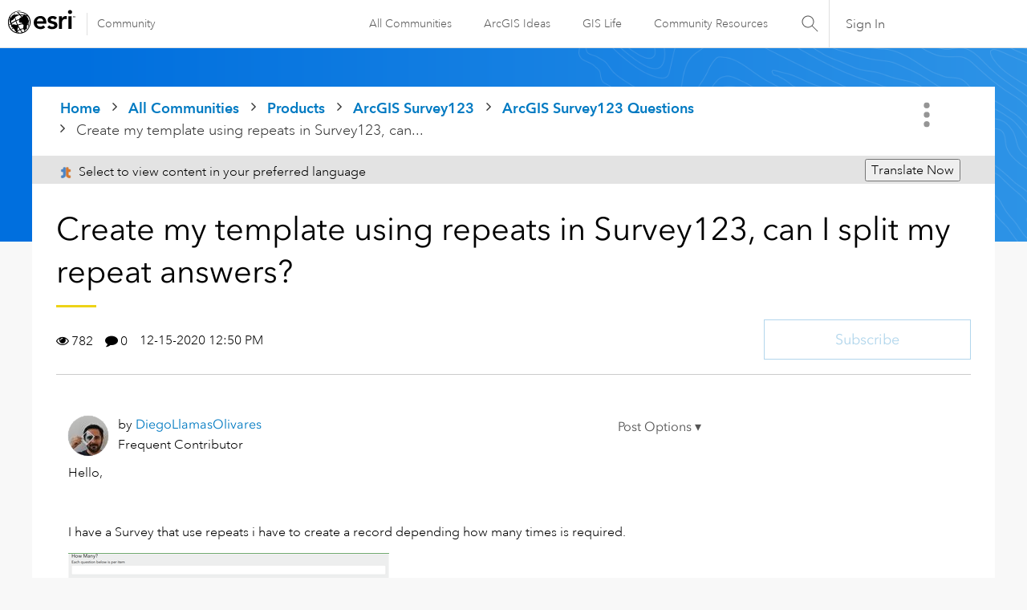

--- FILE ---
content_type: text/html; charset=UTF-8
request_url: https://community.esri.com/t5/arcgis-survey123-questions/create-my-template-using-repeats-in-survey123-can/td-p/1009918
body_size: 1873
content:
<!DOCTYPE html>
<html lang="en">
<head>
    <meta charset="utf-8">
    <meta name="viewport" content="width=device-width, initial-scale=1">
    <title></title>
    <style>
        body {
            font-family: "Arial";
        }
    </style>
    <script type="text/javascript">
    window.awsWafCookieDomainList = [];
    window.gokuProps = {
"key":"AQIDAHjcYu/GjX+QlghicBgQ/7bFaQZ+m5FKCMDnO+vTbNg96AHZ4WDspB1aFJyVQH2dkUBmAAAAfjB8BgkqhkiG9w0BBwagbzBtAgEAMGgGCSqGSIb3DQEHATAeBglghkgBZQMEAS4wEQQM7W6WqUCbHzul4jDCAgEQgDu69PTxw/7akKqxxDbZaXLC4vs4UibAla0yObX4jAjWnHi++X1x+9kjy7qUhd1j/dlv+Ad8Wd1vFcvx4w==",
          "iv":"D549kwEoQAAADSoj",
          "context":"IhGHt2pjPtm+yh7knC3JmlrOdw6p5AuyBTh9pcZ4h/zN2Y9oF47newJB+OtjPK9AHkXOQS0AJbwSm5ASUhbgJlwKs01jhu3n0I2Ih/ehLBkIoJjjUO63cePJFcHNJM/acWeemQNy+cONgnVhsllbMz2UMty2GCWb6kNXmp55+2E6BhVx/7pWbDCAiuDjrFF5QZn6PTvpmXCHgOkc3P4hlDyzrq1donTLBMEAFjKbWovObsGGQ918DUDxwYckqQ2q36B/gZjQhW3SYRM0zefIIk6t1coQgkyjsFfTECIDIHd9j0lcB2H0GWcD36nrNFL4kr5BsCojOcyatkSO1lvD9nYhFZKZq2hO9ylLRJi/6DHN8oVTvjBp1RBAqTCGC7tSaMnVARxUIuKi+GyA337UuAKo2uABt3rc"
};
    </script>
    <script src="https://bc0439715fa6.967eb88d.us-east-2.token.awswaf.com/bc0439715fa6/dd69015656bc/4f1470dc65ad/challenge.js"></script>
</head>
<body>
    <div id="challenge-container"></div>
    <script type="text/javascript">
        AwsWafIntegration.saveReferrer();
        AwsWafIntegration.checkForceRefresh().then((forceRefresh) => {
            if (forceRefresh) {
                AwsWafIntegration.forceRefreshToken().then(() => {
                    window.location.reload(true);
                });
            } else {
                AwsWafIntegration.getToken().then(() => {
                    window.location.reload(true);
                });
            }
        });
    </script>
    <noscript>
        <h1>JavaScript is disabled</h1>
        In order to continue, we need to verify that you're not a robot.
        This requires JavaScript. Enable JavaScript and then reload the page.
    </noscript>
</body>
</html>